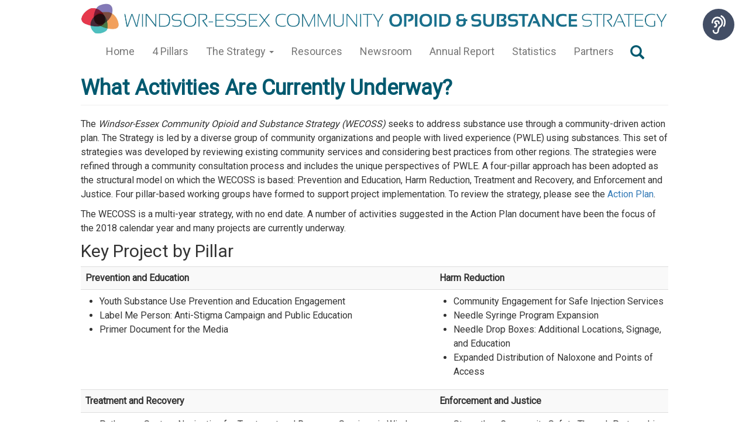

--- FILE ---
content_type: text/html; charset=UTF-8
request_url: https://wecoss.ca/what-activities-are-currently-underway
body_size: 6136
content:
<!DOCTYPE html>
<html  lang="en" dir="ltr">
  <head>
    <meta charset="utf-8" />
<meta name="Generator" content="Drupal 10 (https://www.drupal.org)" />
<meta name="MobileOptimized" content="width" />
<meta name="HandheldFriendly" content="true" />
<meta name="viewport" content="width=device-width, initial-scale=1.0" />
<link rel="icon" href="/sites/default/files/favicon_1_0.ico" type="image/vnd.microsoft.icon" />
<link rel="canonical" href="https://wecoss.ca/what-activities-are-currently-underway" />
<link rel="shortlink" href="https://wecoss.ca/node/11" />

    <title>What Activities Are Currently Underway? | Windsor-Essex Community Opioid and Substance Strategy (WECOSS) </title>
    <link rel="stylesheet" media="all" href="/core/assets/vendor/jquery.ui/themes/base/core.css?t961tq" />
<link rel="stylesheet" media="all" href="/core/assets/vendor/jquery.ui/themes/base/controlgroup.css?t961tq" />
<link rel="stylesheet" media="all" href="/core/assets/vendor/jquery.ui/themes/base/checkboxradio.css?t961tq" />
<link rel="stylesheet" media="all" href="/core/assets/vendor/jquery.ui/themes/base/resizable.css?t961tq" />
<link rel="stylesheet" media="all" href="/core/assets/vendor/jquery.ui/themes/base/button.css?t961tq" />
<link rel="stylesheet" media="all" href="/core/assets/vendor/jquery.ui/themes/base/dialog.css?t961tq" />
<link rel="stylesheet" media="all" href="/core/misc/components/progress.module.css?t961tq" />
<link rel="stylesheet" media="all" href="/core/misc/components/ajax-progress.module.css?t961tq" />
<link rel="stylesheet" media="all" href="/core/modules/system/css/components/align.module.css?t961tq" />
<link rel="stylesheet" media="all" href="/core/modules/system/css/components/fieldgroup.module.css?t961tq" />
<link rel="stylesheet" media="all" href="/core/modules/system/css/components/container-inline.module.css?t961tq" />
<link rel="stylesheet" media="all" href="/core/modules/system/css/components/clearfix.module.css?t961tq" />
<link rel="stylesheet" media="all" href="/core/modules/system/css/components/details.module.css?t961tq" />
<link rel="stylesheet" media="all" href="/core/modules/system/css/components/hidden.module.css?t961tq" />
<link rel="stylesheet" media="all" href="/core/modules/system/css/components/item-list.module.css?t961tq" />
<link rel="stylesheet" media="all" href="/core/modules/system/css/components/js.module.css?t961tq" />
<link rel="stylesheet" media="all" href="/core/modules/system/css/components/nowrap.module.css?t961tq" />
<link rel="stylesheet" media="all" href="/core/modules/system/css/components/position-container.module.css?t961tq" />
<link rel="stylesheet" media="all" href="/core/modules/system/css/components/reset-appearance.module.css?t961tq" />
<link rel="stylesheet" media="all" href="/core/modules/system/css/components/resize.module.css?t961tq" />
<link rel="stylesheet" media="all" href="/core/modules/system/css/components/system-status-counter.css?t961tq" />
<link rel="stylesheet" media="all" href="/core/modules/system/css/components/system-status-report-counters.css?t961tq" />
<link rel="stylesheet" media="all" href="/core/modules/system/css/components/system-status-report-general-info.css?t961tq" />
<link rel="stylesheet" media="all" href="/core/modules/system/css/components/tablesort.module.css?t961tq" />
<link rel="stylesheet" media="all" href="/modules/contrib/jquery_ui/assets/vendor/jquery.ui/themes/base/core.css?t961tq" />
<link rel="stylesheet" media="all" href="/core/modules/ckeditor5/css/ckeditor5.dialog.fix.css?t961tq" />
<link rel="stylesheet" media="all" href="/core/assets/vendor/jquery.ui/themes/base/theme.css?t961tq" />
<link rel="stylesheet" media="all" href="/modules/contrib/jquery_ui/assets/vendor/jquery.ui/themes/base/theme.css?t961tq" />
<link rel="stylesheet" media="all" href="/core/modules/layout_discovery/layouts/onecol/onecol.css?t961tq" />
<link rel="stylesheet" media="all" href="/modules/contrib/webform/modules/webform_bootstrap/css/webform_bootstrap.css?t961tq" />
<link rel="stylesheet" media="all" href="/modules/contrib/jquery_ui/assets/vendor/jquery.ui/themes/base/draggable.css?t961tq" />
<link rel="stylesheet" media="all" href="/modules/contrib/jquery_ui/assets/vendor/jquery.ui/themes/base/resizable.css?t961tq" />
<link rel="stylesheet" media="all" href="/themes/custom/wecoss_d10/css/style.css?t961tq" />

    <link href="https://fonts.googleapis.com/css?family=Roboto" rel="stylesheet">
    
    <!-- Google Tag Manager -->
    <script>(function(w,d,s,l,i){w[l]=w[l]||[];w[l].push({'gtm.start':
    new Date().getTime(),event:'gtm.js'});var f=d.getElementsByTagName(s)[0],
    j=d.createElement(s),dl=l!='dataLayer'?'&l='+l:'';j.async=true;j.src=
    'https://www.googletagmanager.com/gtm.js?id='+i+dl;f.parentNode.insertBefore(j,f);
    })(window,document,'script','dataLayer','GTM-MWKQL9M');</script>
    <!-- End Google Tag Manager -->
  </head>

  <body class="path-node page-node-type-page has-glyphicons">
  <!-- Google Tag Manager (noscript) -->
  <noscript><iframe src="https://www.googletagmanager.com/ns.html?id=GTM-MWKQL9M"
  height="0" width="0" style="display:none;visibility:hidden"></iframe></noscript>
  <!-- End Google Tag Manager (noscript) -->
  <div id="__ba_panel" style="z-index: 2147483640; position: fixed;"></div>
    <a href="#main-content" class="visually-hidden focusable skip-link">
      Skip to main content
    </a>
    
      <div class="dialog-off-canvas-main-canvas" data-off-canvas-main-canvas>
              <header class="navbar navbar-default" id="navbar" role="banner">
      <div class="main-logo">  <div class="region region-navigation">
    <section id="block-wecoss-d10-wecosslogo" class="block block-block-content block-block-content9d71b7da-900d-4354-90e6-2e380dce7c19 clearfix">
  
    

        <div class="layout layout--onecol">
    <div  class="layout__region layout__region--content">
      <section class="block block-layout-builder block-field-blockblock-contentbasicbody clearfix">
  
    

      
            <div class="field field--name-body field--type-text-with-summary field--label-hidden field--item"><a href="/"><picture><source srcset="/sites/default/files/inline-images/WECOSS.webp" type="image/webp"><img class="img-responsive" alt="WECOSS logo" data-entity-type="file" data-entity-uuid="7eb959cf-43d2-4d95-855f-02e942a2d563" src="/sites/default/files/inline-images/WECOSS_TextLine_HRes_0.jpg" width="3823" height="237" loading="lazy"> </picture></a></div>
      
  </section>


    </div>
  </div>

  </section>


  </div>
</div>
      <div class="menu-container main-menu">
        <div class="navbar-header" id="mobileNav">

                                <button type="button" class="navbar-toggle" data-toggle="collapse" data-target="#navbar-collapse">
              <span class="sr-only">Toggle navigation</span>
              <span class="icon-bar"></span>
              <span class="icon-bar"></span>
              <span class="icon-bar"></span>
            </button>
            <a class="m-logo navbar-btn" href="/" title="Home" rel="home"><img src="/sites/default/files/WECOSS_Logo_42x42_0.png" alt="Home"></a>

                  </div>

                          <div id="navbar-collapse" class="navbar-collapse collapse">
              <div class="region region-navigation-collapsible">
    <nav role="navigation" aria-labelledby="block-wecoss-d10-main-menu-menu" id="block-wecoss-d10-main-menu">
            
  <h2 class="visually-hidden" id="block-wecoss-d10-main-menu-menu">Main navigation</h2>
  

        
      <ul class="menu menu--main nav navbar-nav">
                      <li class="first">
                                        <a href="/" data-drupal-link-system-path="&lt;front&gt;">Home</a>
              </li>
                      <li>
                                        <a href="/4pillars" data-drupal-link-system-path="node/3">4 Pillars</a>
              </li>
                      <li class="expanded dropdown">
                                                                    <a href="" class="dropdown-toggle" data-toggle="dropdown">The Strategy <span class="caret"></span></a>
                        <ul class="dropdown-menu">
                      <li class="first">
                                        <a href="/the-strategy">WECOSS Action Plan</a>
              </li>
                      <li class="last">
                                        <a href="/modernization-recommendations-summary-report">WECOSS Modernization</a>
              </li>
        </ul>
  
              </li>
                      <li>
                                        <a href="/resources">Resources</a>
              </li>
                      <li>
                                        <a href="/newsroom" data-drupal-link-system-path="node/140">Newsroom</a>
              </li>
                      <li>
                                        <a href="/annual-reports" data-drupal-link-system-path="node/91">Annual Report</a>
              </li>
                      <li>
                                        <a href="/statistics" data-drupal-link-system-path="node/115">Statistics</a>
              </li>
                      <li class="last">
                                        <a href="/wecoss-leadership-committee-partner-listing">Partners</a>
              </li>
        </ul>
  

  </nav>

  </div>

            <div><span id="search-icon" class="glyphicon glyphicon-search" aria-hidden="true"></span></div>
          </div>
                      </div>
            </header>
  
<div id="search_bar" class="" >
  <div class="container">
      <div class="region region-search">
    <div class="search-block-form block block-search block-search-form-block" data-drupal-selector="search-block-form" id="block-wecoss-d10-searchform-2" role="search">
  
    
      <form action="/search/node" method="get" id="search-block-form" accept-charset="UTF-8">
  <div class="form-item js-form-item form-type-search js-form-type-search form-item-keys js-form-item-keys form-no-label form-group">
      <label for="edit-keys" class="control-label sr-only">Search</label>
  
  
  <div class="input-group"><input title="Enter the terms you wish to search for." data-drupal-selector="edit-keys" class="form-search form-control" placeholder="Search" type="search" id="edit-keys" name="keys" value="" size="15" maxlength="128" data-toggle="tooltip" /><span class="input-group-btn"><button type="submit" value="Search" class="button js-form-submit form-submit btn-primary btn icon-only"><span class="sr-only">Search</span><span class="icon glyphicon glyphicon-search" aria-hidden="true"></span></button></span></div>

  
  
  </div>
<div class="form-actions form-group js-form-wrapper form-wrapper" data-drupal-selector="edit-actions" id="edit-actions"></div>

</form>

  </div>

  </div>

  </div>
</div>
  <div class="main container">
        <div role="main" class="main-container js-quickedit-main-content">
      <div class="row">
  
                                      <div class="col-sm-12" role="heading">
                <div class="region region-header">
      
<div data-drupal-messages-fallback class="hidden"></div>
    <h1 class="page-header">
<span>What Activities Are Currently Underway? </span>
</h1>


  </div>

            </div>
                    
                  
                        <section class="col-sm-12">
  
                      
                      
                                <a id="main-content"></a>
              <div class="region region-content">
      
<article data-history-node-id="11" class="page full clearfix">

  
    

  
  <div class="content">
      <div class="layout layout--onecol">
    <div  class="layout__region layout__region--content">
      <section class="block block-layout-builder block-field-blocknodepagebody clearfix">
  
    

      
            <div class="field field--name-body field--type-text-with-summary field--label-hidden field--item"><p>The <em>Windsor-Essex Community Opioid and Substance Strategy (WECOSS)</em> seeks to address substance use through a community-driven action plan. The Strategy is led by a diverse group of community organizations and people with lived experience (PWLE) using substances.&nbsp;This set of strategies was developed by reviewing existing community services and considering best practices from other regions. The strategies were refined through a community consultation process and includes the unique perspectives of PWLE. A four-pillar approach has been adopted as the structural model on which the WECOSS is based: Prevention and Education, Harm Reduction, Treatment and Recovery, and Enforcement and Justice. Four pillar-based working groups have formed to support project implementation. To review the strategy, please see the <a href="https://wecoss.ca/action-plan/windsor-essex-community-opioid-strategy-action-plan-our-community" target="_blank">Action Plan</a>. &nbsp;&nbsp;</p>

<p>The WECOSS is a multi-year strategy, with no end date. A number of activities suggested in the Action Plan document have been the focus of the 2018 calendar year and many projects are currently underway.</p>

<h2>Key Project by Pillar</h2>

<table class="table table-striped" style="width: 100%;">
	<tbody>
		<tr>
			<td><strong>Prevention and Education</strong></td>
			<td><strong>Harm Reduction</strong></td>
		</tr>
		<tr>
			<td>
			<ul>
				<li>Youth Substance Use Prevention and Education Engagement</li>
				<li>Label Me Person: Anti-Stigma Campaign and Public Education</li>
				<li>Primer Document for the Media</li>
			</ul>
			</td>
			<td>
			<ul>
				<li>Community Engagement for Safe Injection Services</li>
				<li>Needle Syringe Program Expansion</li>
				<li>Needle Drop Boxes: Additional Locations, Signage, and Education</li>
				<li>Expanded Distribution of Naloxone and Points of Access</li>
			</ul>
			</td>
		</tr>
		<tr>
			<td><strong>Treatment and Recovery</strong></td>
			<td><strong>Enforcement and Justice</strong></td>
		</tr>
		<tr>
			<td>
			<ul>
				<li>Pathways: System Navigation for Treatment and Recovery Services in Windsor and Essex County</li>
				<li>Increased Access and Coordination of Treatment and Recovery Services in Windsor and Essex County</li>
			</ul>
			</td>
			<td>
			<ul>
				<li>Strengthen Community Safety Through Partnership</li>
				<li>Enforcement Agencies as “Community Resources”</li>
				<li>Order in the Courts: Increasing Diversion Programming</li>
			</ul>
			</td>
		</tr>
		<tr>
			<td colspan="2"><strong>Windsor-Essex Community Opioid Strategy Leadership Committee</strong></td>
		</tr>
		<tr>
			<td colspan="2">
			<ul>
				<li>Overdose Monitoring and Response System</li>
				<li>Peer Engagement Strategy</li>
			</ul>
			</td>
		</tr>
	</tbody>
</table>
</div>
      
  </section>

<section class="block block-layout-builder block-extra-field-blocknodepagelinks clearfix">
  
    

      
  </section>


    </div>
  </div>

  </div>

</article>


  </div>

                  </section>
  
                      </div>
    </div>
    </div>


    <div id="wechu-footer">
      <div class="main">  <div class="region region-wechufooter">
    <section id="block-wecoss-d10-wechufooter" class="block block-block-content block-block-contentad0e9203-0b33-4598-8026-7242ddf1db3f clearfix">
  
    

        <div class="layout layout--onecol">
    <div  class="layout__region layout__region--content">
      <section class="block block-layout-builder block-field-blockblock-contentbasicbody clearfix">
  
    

      
            <div class="field field--name-body field--type-text-with-summary field--label-hidden field--item"><p class="text-align-right">© Windsor-Essex County Health Unit, 2018,<br>All rights reserved.</p><p class="text-align-right"><a href="https://www.wechu.org/key-policies/privacy-statement" target="_blank">Privacy Statement</a> | <a href="https://www.wechu.org/key-policies/terms-use" target="_blank">Terms of Use</a> | <a href="/wecoss-member-portal">WECOSS Member Portal</a></p></div>
      
  </section>


    </div>
  </div>

  </section>


  </div>
</div>
    </div>




  </div>

    
    <script type="application/json" data-drupal-selector="drupal-settings-json">{"path":{"baseUrl":"\/","pathPrefix":"","currentPath":"node\/11","currentPathIsAdmin":false,"isFront":false,"currentLanguage":"en"},"pluralDelimiter":"\u0003","suppressDeprecationErrors":true,"ajaxPageState":{"libraries":"eJxlzF0KgDAMA-ALDXuksWmVwjRlrcpuL4J_4FPCR0gG3LwmpXy3qJWjLOLhIVIoNq4fcaC4aCipYfU4iPXnohEW7lGCNXOeKSfjsHMeUWe6shskFUw3x_f0JwcUVkAO","theme":"wecoss_d10","theme_token":null},"ajaxTrustedUrl":{"\/search\/node":true},"webform":{"dialog":{"options":{"narrow":{"title":"Narrow","width":600},"normal":{"title":"Normal","width":800},"wide":{"title":"Wide","width":1000}},"entity_type":"node","entity_id":"11"}},"bootstrap":{"forms_has_error_value_toggle":1,"modal_animation":1,"modal_backdrop":"true","modal_focus_input":1,"modal_keyboard":1,"modal_select_text":1,"modal_show":1,"modal_size":"","popover_enabled":1,"popover_animation":1,"popover_auto_close":1,"popover_container":"body","popover_content":"","popover_delay":"0","popover_html":0,"popover_placement":"right","popover_selector":"","popover_title":"","popover_trigger":"click","tooltip_enabled":1,"tooltip_animation":1,"tooltip_container":"body","tooltip_delay":"0","tooltip_html":0,"tooltip_placement":"auto left","tooltip_selector":"","tooltip_trigger":"hover"},"user":{"uid":0,"permissionsHash":"792293763c7a6fedc61c672643c13cbe309c2fa0e6ce545f7d0a2d5d683599f0"}}</script>
<script src="/core/assets/vendor/jquery/jquery.min.js?v=3.7.1"></script>
<script src="/core/assets/vendor/underscore/underscore-min.js?v=1.13.7"></script>
<script src="/core/assets/vendor/once/once.min.js?v=1.0.1"></script>
<script src="/core/misc/drupalSettingsLoader.js?v=10.6.2"></script>
<script src="/core/misc/drupal.js?v=10.6.2"></script>
<script src="/core/misc/drupal.init.js?v=10.6.2"></script>
<script src="/core/assets/vendor/jquery.ui/ui/version-min.js?v=10.6.2"></script>
<script src="/core/assets/vendor/jquery.ui/ui/data-min.js?v=10.6.2"></script>
<script src="/core/assets/vendor/jquery.ui/ui/disable-selection-min.js?v=10.6.2"></script>
<script src="/core/assets/vendor/jquery.ui/ui/jquery-patch-min.js?v=10.6.2"></script>
<script src="/core/assets/vendor/jquery.ui/ui/scroll-parent-min.js?v=10.6.2"></script>
<script src="/core/assets/vendor/jquery.ui/ui/unique-id-min.js?v=10.6.2"></script>
<script src="/core/assets/vendor/jquery.ui/ui/focusable-min.js?v=10.6.2"></script>
<script src="/core/assets/vendor/jquery.ui/ui/keycode-min.js?v=10.6.2"></script>
<script src="/core/assets/vendor/jquery.ui/ui/plugin-min.js?v=10.6.2"></script>
<script src="/core/assets/vendor/jquery.ui/ui/widget-min.js?v=10.6.2"></script>
<script src="/core/assets/vendor/jquery.ui/ui/labels-min.js?v=10.6.2"></script>
<script src="/core/assets/vendor/jquery.ui/ui/widgets/controlgroup-min.js?v=10.6.2"></script>
<script src="/core/assets/vendor/jquery.ui/ui/form-reset-mixin-min.js?v=10.6.2"></script>
<script src="/core/assets/vendor/jquery.ui/ui/widgets/mouse-min.js?v=10.6.2"></script>
<script src="/core/assets/vendor/jquery.ui/ui/widgets/checkboxradio-min.js?v=10.6.2"></script>
<script src="/core/assets/vendor/jquery.ui/ui/widgets/draggable-min.js?v=10.6.2"></script>
<script src="/core/assets/vendor/jquery.ui/ui/widgets/resizable-min.js?v=10.6.2"></script>
<script src="/core/assets/vendor/jquery.ui/ui/widgets/button-min.js?v=10.6.2"></script>
<script src="/core/assets/vendor/jquery.ui/ui/widgets/dialog-min.js?v=10.6.2"></script>
<script src="/modules/contrib/jquery_ui/assets/vendor/jquery.ui/ui/version-min.js?v=1.13.2"></script>
<script src="/modules/contrib/jquery_ui/assets/vendor/jquery.ui/ui/data-min.js?v=1.13.2"></script>
<script src="/modules/contrib/jquery_ui/assets/vendor/jquery.ui/ui/disable-selection-min.js?v=1.13.2"></script>
<script src="/modules/contrib/jquery_ui/assets/vendor/jquery.ui/ui/focusable-min.js?v=1.13.2"></script>
<script src="/modules/contrib/jquery_ui/assets/vendor/jquery.ui/ui/form-min.js?v=1.13.2"></script>
<script src="/modules/contrib/jquery_ui/assets/vendor/jquery.ui/ui/ie-min.js?v=1.13.2"></script>
<script src="/modules/contrib/jquery_ui/assets/vendor/jquery.ui/ui/keycode-min.js?v=1.13.2"></script>
<script src="/modules/contrib/jquery_ui/assets/vendor/jquery.ui/ui/labels-min.js?v=1.13.2"></script>
<script src="/modules/contrib/jquery_ui/assets/vendor/jquery.ui/ui/plugin-min.js?v=1.13.2"></script>
<script src="/modules/contrib/jquery_ui/assets/vendor/jquery.ui/ui/safe-active-element-min.js?v=1.13.2"></script>
<script src="/modules/contrib/jquery_ui/assets/vendor/jquery.ui/ui/safe-blur-min.js?v=1.13.2"></script>
<script src="/modules/contrib/jquery_ui/assets/vendor/jquery.ui/ui/scroll-parent-min.js?v=1.13.2"></script>
<script src="/modules/contrib/jquery_ui/assets/vendor/jquery.ui/ui/tabbable-min.js?v=1.13.2"></script>
<script src="/modules/contrib/jquery_ui/assets/vendor/jquery.ui/ui/unique-id-min.js?v=1.13.2"></script>
<script src="/modules/contrib/jquery_ui/assets/vendor/jquery.ui/ui/widget-min.js?v=1.13.2"></script>
<script src="/modules/contrib/jquery_ui/assets/vendor/jquery.ui/ui/widgets/mouse-min.js?v=1.13.2"></script>
<script src="/modules/contrib/jquery_ui/assets/vendor/jquery.ui/ui/position-min.js?v=1.13.2"></script>
<script src="/modules/contrib/jquery_ui/assets/vendor/jquery.ui/ui/widgets/draggable-min.js?v=1.13.2"></script>
<script src="/modules/contrib/jquery_ui/assets/vendor/jquery.ui/ui/widgets/resizable-min.js?v=1.13.2"></script>
<script src="/core/assets/vendor/tabbable/index.umd.min.js?v=6.3.0"></script>
<script src="/core/assets/vendor/tua-body-scroll-lock/tua-bsl.umd.min.js?v=10.6.2"></script>
<script src="/themes/contrib/bootstrap/js/bootstrap-pre-init.js?t961tq"></script>
<script src="/themes/custom/wecoss_d10/bootstrap/js/affix.js?t961tq"></script>
<script src="/themes/custom/wecoss_d10/bootstrap/js/alert.js?t961tq"></script>
<script src="/themes/custom/wecoss_d10/bootstrap/js/button.js?t961tq"></script>
<script src="/themes/custom/wecoss_d10/bootstrap/js/carousel.js?t961tq"></script>
<script src="/themes/custom/wecoss_d10/bootstrap/js/collapse.js?t961tq"></script>
<script src="/themes/custom/wecoss_d10/bootstrap/js/dropdown.js?t961tq"></script>
<script src="/themes/custom/wecoss_d10/bootstrap/js/modal.js?t961tq"></script>
<script src="/themes/custom/wecoss_d10/bootstrap/js/tooltip.js?t961tq"></script>
<script src="/themes/custom/wecoss_d10/bootstrap/js/popover.js?t961tq"></script>
<script src="/themes/custom/wecoss_d10/bootstrap/js/scrollspy.js?t961tq"></script>
<script src="/themes/custom/wecoss_d10/bootstrap/js/tab.js?t961tq"></script>
<script src="/themes/custom/wecoss_d10/bootstrap/js/transition.js?t961tq"></script>
<script src="/themes/custom/wecoss_d10/js/custom.js?t961tq"></script>
<script src="/themes/contrib/bootstrap/js/drupal.bootstrap.js?t961tq"></script>
<script src="/themes/contrib/bootstrap/js/attributes.js?t961tq"></script>
<script src="/themes/contrib/bootstrap/js/theme.js?t961tq"></script>
<script src="/themes/contrib/bootstrap/js/popover.js?t961tq"></script>
<script src="/themes/contrib/bootstrap/js/tooltip.js?t961tq"></script>
<script src="/core/misc/progress.js?v=10.6.2"></script>
<script src="/themes/contrib/bootstrap/js/misc/progress.js?t961tq"></script>
<script src="/core/assets/vendor/loadjs/loadjs.min.js?v=4.3.0"></script>
<script src="/core/misc/debounce.js?v=10.6.2"></script>
<script src="/core/misc/announce.js?v=10.6.2"></script>
<script src="/core/misc/message.js?v=10.6.2"></script>
<script src="/themes/contrib/bootstrap/js/misc/message.js?t961tq"></script>
<script src="/core/misc/ajax.js?v=10.6.2"></script>
<script src="/themes/contrib/bootstrap/js/misc/ajax.js?t961tq"></script>
<script src="/core/misc/displace.js?v=10.6.2"></script>
<script src="/core/misc/jquery.tabbable.shim.js?v=10.6.2"></script>
<script src="/core/misc/position.js?v=10.6.2"></script>
<script src="/themes/contrib/bootstrap/js/modal.js?t961tq"></script>
<script src="/themes/contrib/bootstrap/js/dialog.js?t961tq"></script>
<script src="/themes/contrib/bootstrap/js/modal.jquery.ui.bridge.js?t961tq"></script>
<script src="/core/misc/dialog/dialog-deprecation.js?v=10.6.2"></script>
<script src="/core/misc/dialog/dialog.js?v=10.6.2"></script>
<script src="/core/misc/dialog/dialog.position.js?v=10.6.2"></script>
<script src="/core/misc/dialog/dialog.ajax.js?v=10.6.2"></script>
<script src="/themes/contrib/bootstrap/js/misc/dialog.ajax.js?t961tq"></script>
<script src="/modules/contrib/webform/js/webform.drupal.dialog.js?v=10.6.2"></script>
<script src="/modules/contrib/webform/js/webform.dialog.js?v=10.6.2"></script>
<script src="/modules/contrib/webform/js/webform.behaviors.js?v=10.6.2"></script>
<script src="/core/misc/states.js?v=10.6.2"></script>
<script src="/themes/contrib/bootstrap/js/misc/states.js?t961tq"></script>
<script src="/modules/contrib/webform/js/webform.states.js?v=10.6.2"></script>
<script src="/modules/contrib/webform/modules/webform_bootstrap/js/webform_bootstrap.states.js?v=10.6.2"></script>

    <script type="text/javascript" src="https://www.browsealoud.com/plus/scripts/3.1.0/ba.js" crossorigin="anonymous" integrity="sha256-VCrJcQdV3IbbIVjmUyF7DnCqBbWD1BcZ/1sda2KWeFc= sha384-k2OQFn+wNFrKjU9HiaHAcHlEvLbfsVfvOnpmKBGWVBrpmGaIleDNHnnCJO4z2Y2H sha512-gxDfysgvGhVPSHDTieJ/8AlcIEjFbF3MdUgZZL2M5GXXDdIXCcX0CpH7Dh6jsHLOLOjRzTFdXASWZtxO+eMgyQ==">  </script>
  </body>
</html>


--- FILE ---
content_type: application/javascript
request_url: https://wecoss.ca/themes/custom/wecoss_d10/js/custom.js?t961tq
body_size: 210
content:
(function($) {
	$('#search_bar').removeClass('toggled');

	$('#search-icon').click(function(e) {
		e.stopPropagation();
		//alert('ive been clicked');
		$('#search_bar').toggleClass('toggled');
		$("#search-block-form").focus();
	});
	
	$('#search_bar input').click(function(e) {
		e.stopPropagation();
	});

	$('#search_bar, body').click(function() {
		$('#search_bar').removeClass('toggled');
	});

})( jQuery );

